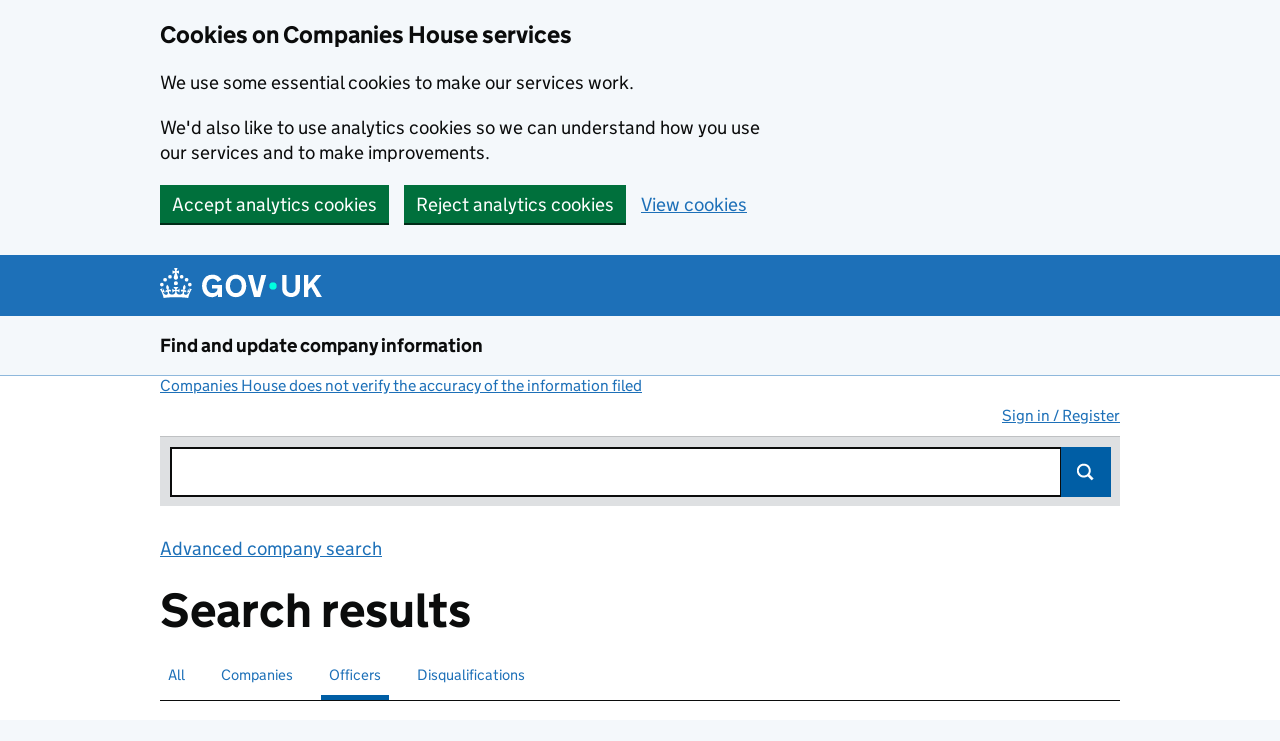

--- FILE ---
content_type: text/html;charset=UTF-8
request_url: https://find-and-update.company-information.service.gov.uk/search/officers?q=A+L+FINDINGS+LTD&page=3
body_size: 47845
content:
<!DOCTYPE html>
  <html lang="en" class="govuk-template govuk-template--rebranded">
  <head>

    
      <meta name="robots" content="noindex" />
    

    <meta http-equiv="content-type" content="text/html; charset=UTF-8">

      <!-- Company numbers are not taken as a phone number -->
      <meta name="format-detection" content="telephone=no">

    <title data-id="search_facet">Officer search results - Find and update company information - GOV.UK</title>

    <meta name="description" content="Free company information from Companies House including registered office address, filing history, accounts, annual return, officers, charges, business activity">

    <script>
      (function(){if(navigator.userAgent.match(/IEMobile\/10\.0/)){var d=document,c="appendChild",a=d.createElement("style");a[c](d.createTextNode("@-ms-viewport{width:auto!important}"));d.getElementsByTagName("head")[0][c](a);}})();
    </script>

    <meta name="viewport" content="width=device-width, initial-scale=1">

      <meta name="theme-color" content="#1d70b8">
      <link rel="stylesheet"           href="//d2or5n098gyp97.cloudfront.net/stylesheets/govuk-frontend/v5.11.0/govuk-frontend-5.11.0.min.css"  />
      <link rel="icon" sizes="48x48"   href="//d2or5n098gyp97.cloudfront.net/images/govuk-frontend/v5.11.0/rebrand/favicon.ico" type="image/x-icon">
      <link rel="icon" sizes="any"     href="//d2or5n098gyp97.cloudfront.net/images/govuk-frontend/v5.11.0/rebrand/favicon.svg" type="image/svg+xml">
      <link rel="mask-icon"            href="//d2or5n098gyp97.cloudfront.net/images/govuk-frontend/v5.11.0/rebrand/govuk-icon-mask.svg" color="#1d70b8">
      <link rel="apple-touch-icon"     href="//d2or5n098gyp97.cloudfront.net/images/govuk-frontend/v5.11.0/rebrand/govuk-icon-180.png" type="image/png">
      <link rel="icon" sizes="192x192" href="//d2or5n098gyp97.cloudfront.net/images/govuk-frontend/v5.11.0/rebrand/govuk-icon-192.png" type="image/png">
      <link rel="icon" sizes="512x512" href="//d2or5n098gyp97.cloudfront.net/images/govuk-frontend/v5.11.0/rebrand/govuk-icon-512.png" type="image/png">

      <link rel="manifest"             href="//d2or5n098gyp97.cloudfront.net/static/govuk-frontend/v5.11.0/rebrand/manifest.json">
      <meta property="og:image"     content="//d2or5n098gyp97.cloudfront.net/images/govuk-frontend/v5.11.0/rebrand/govuk-opengraph-image.png">

    <!-- Companies House Styles and Scripts -->


    <link href="//d2or5n098gyp97.cloudfront.net/stylesheets/ch.gov.uk.css" media="screen" rel="stylesheet" type="text/css">
    <link href="//d2or5n098gyp97.cloudfront.net/stylesheets/print.css" media="print" rel="stylesheet" type="text/css">
    <link href="//d2or5n098gyp97.cloudfront.net/stylesheets/jquery-ui.css" rel="stylesheet" />

    <!-- Global config of Require.js -->
    <script>var global = global || {}; global.CDN_ROOT = '//d2or5n098gyp97.cloudfront.net'</script>
    <script src='//d2or5n098gyp97.cloudfront.net/javascripts/vendor/require.js'></script>
    <script src='//d2or5n098gyp97.cloudfront.net/javascripts/app/accounts-pdf.js'></script>
    <script src='//d2or5n098gyp97.cloudfront.net/javascripts/lib/details-polyfill.js'></script>
    <script src='//d2or5n098gyp97.cloudfront.net/javascripts/app/generate-document.js'></script>
    <script src='//d2or5n098gyp97.cloudfront.net/javascripts/app/update-filing-history-link.js'></script>
    <script src='//d2or5n098gyp97.cloudfront.net/javascripts/vendor/jquery-1.12.4.min.js'></script>
    <script>
    require(['//d2or5n098gyp97.cloudfront.net/javascripts/require-global-config.js'], function () {
      console.log('Loaded require-global-config.js');
      // Specific to this 'action'
          require(['//d2or5n098gyp97.cloudfront.net/javascripts/app/feedback.js'], function () {
              console.log('Required feedback.js.');
          });
          require(['//d2or5n098gyp97.cloudfront.net/javascripts/app/ch_default.js'], function () {
              console.log('Required ch_default.js.');
          });
    });
    </script>

    <!-- End of Companies House Styles and Scripts -->

    <link rel="search" type="application/opensearchdescription+xml" href="/opensearch.xml">

    <!-- IE specific CSS rule to add support for main elements -->
    <style>
      @media all and (-ms-high-contrast:none)
       {
       main { display: block }
       }
    </style>
  </head>

  <body class="govuk-template__body">
      <script>document.body.className += ' js-enabled' + ('noModule' in HTMLScriptElement.prototype ? ' govuk-frontend-supported' : '');</script>

    <div class="entire-wrapper">
    <div id="cookie-banner" class="govuk-cookie-banner" role="region" aria-label="Cookies on Companies House services" hidden>
  <div id="accept-or-reject-message" class="govuk-cookie-banner__message govuk-width-container" hidden>
    <div class="govuk-grid-row">
      <div class="govuk-grid-column-two-thirds">
        <h2 class="govuk-cookie-banner__heading govuk-heading-m">Cookies on Companies House services</h2>
        <div class="govuk-cookie-banner__content">
          <p class="govuk-body">We use some essential cookies to make our services work.</p>
          <p class="govuk-body">We'd also like to use analytics cookies so we can understand how you use our services and to make improvements.</p>
        </div> 
      </div>
    </div>
    <div class="govuk-button-group">
      <button id="accept-cookies-button" type="button" class="govuk-button" data-module="govuk-button">
        Accept analytics cookies
      </button>
      <button id="reject-cookies-button" type="button" class="govuk-button" data-module="govuk-button">
        Reject analytics cookies
      </button>
      <a class="govuk-link" href="/help/cookies">View cookies</a>
    </div>
  </div>
  <div id="accepted-cookies-message" class="govuk-cookie-banner__message govuk-width-container" role="alert" hidden>
    <div class="govuk-grid-row">
      <div class="govuk-grid-column-two-thirds">
        <div class="govuk-cookie-banner__content">
          <p class="govuk-body">You've accepted analytics cookies. You can <a class="govuk-link" href="/help/cookies">change your cookie settings</a> at any time.</p>
        </div>
      </div>
    </div>
    <div class="govuk-button-group">
      <button id="hide-accepted-message-button" class="govuk-button" data-module="govuk-button">
        Hide this message
      </button>
    </div>
  </div>
  <div id="rejected-cookies-message" class="govuk-cookie-banner__message govuk-width-container" role="alert" hidden>
    <div class="govuk-grid-row">
      <div class="govuk-grid-column-two-thirds">
        <div class="govuk-cookie-banner__content">
          <p class="govuk-body">You've rejected analytics cookies. You can <a class="govuk-link" href="/help/cookies">change your cookie settings</a> at any time.</p>
        </div>
      </div>
    </div>
    <div class="govuk-button-group">
      <button id="hide-rejected-message-button" class="govuk-button" data-module="govuk-button">
        Hide this message
      </button>
    </div>
  </div>
</div>
<noscript>
  <div class="govuk-cookie-banner" role="region" aria-label="Cookies on Companies House services">
    <div class="govuk-cookie-banner__message govuk-width-container">
      <div class="govuk-grid-row">
        <div class="govuk-grid-column-two-thirds">
          <h2 class="govuk-cookie-banner__heading govuk-heading-m">Cookies on Companies House services</h2>
          <div class="govuk-cookie-banner__content">
            <p class="govuk-body">We use cookies to make our services work and collect analytics information. To accept or reject analytics cookies, turn on JavaScript in your browser settings and reload this page.</p>
          </div>
        </div>
      </div>
    </div>
  </div>
</noscript>

    <div id="skiplink-container">
        <div>
        <!--$alternative_skiplink provides a different ID as #content contains styling which can throw off certain screens-->
        <a href="#content" class="govuk-skip-link"  data-module="govuk-skip-link"  >Skip to main content</a>
        </div>
    </div>


    <header class="govuk-header" role="banner" data-module="govuk-header">
      <div class="govuk-header__container govuk-width-container">
        <div class="govuk-header__logo">
          <a href="https://www.gov.uk/" class="govuk-header__link govuk-header__link--homepage"  onClick="javascript:_paq.push(['trackEvent', 'GOVUKLogo', 'GOVUK Homepage']);">
            <svg
              focusable="false"
              role="img"
              xmlns="http://www.w3.org/2000/svg"
              viewBox="0 0 324 60"
              height="30"
              width="162"
              fill="currentcolor"
              class="govuk-header__logotype"
              aria-label="GOV.UK">
              <title>GOV.UK</title>
              <g>
                <circle cx="20" cy="17.6" r="3.7"></circle>
                <circle cx="10.2" cy="23.5" r="3.7"></circle>
                <circle cx="3.7" cy="33.2" r="3.7"></circle>
                <circle cx="31.7" cy="30.6" r="3.7"></circle>
                <circle cx="43.3" cy="17.6" r="3.7"></circle>
                <circle cx="53.2" cy="23.5" r="3.7"></circle>
                <circle cx="59.7" cy="33.2" r="3.7"></circle>
                <circle cx="31.7" cy="30.6" r="3.7"></circle>
                <path d="M33.1,9.8c.2-.1.3-.3.5-.5l4.6,2.4v-6.8l-4.6,1.5c-.1-.2-.3-.3-.5-.5l1.9-5.9h-6.7l1.9,5.9c-.2.1-.3.3-.5.5l-4.6-1.5v6.8l4.6-2.4c.1.2.3.3.5.5l-2.6,8c-.9,2.8,1.2,5.7,4.1,5.7h0c3,0,5.1-2.9,4.1-5.7l-2.6-8ZM37,37.9s-3.4,3.8-4.1,6.1c2.2,0,4.2-.5,6.4-2.8l-.7,8.5c-2-2.8-4.4-4.1-5.7-3.8.1,3.1.5,6.7,5.8,7.2,3.7.3,6.7-1.5,7-3.8.4-2.6-2-4.3-3.7-1.6-1.4-4.5,2.4-6.1,4.9-3.2-1.9-4.5-1.8-7.7,2.4-10.9,3,4,2.6,7.3-1.2,11.1,2.4-1.3,6.2,0,4,4.6-1.2-2.8-3.7-2.2-4.2.2-.3,1.7.7,3.7,3,4.2,1.9.3,4.7-.9,7-5.9-1.3,0-2.4.7-3.9,1.7l2.4-8c.6,2.3,1.4,3.7,2.2,4.5.6-1.6.5-2.8,0-5.3l5,1.8c-2.6,3.6-5.2,8.7-7.3,17.5-7.4-1.1-15.7-1.7-24.5-1.7h0c-8.8,0-17.1.6-24.5,1.7-2.1-8.9-4.7-13.9-7.3-17.5l5-1.8c-.5,2.5-.6,3.7,0,5.3.8-.8,1.6-2.3,2.2-4.5l2.4,8c-1.5-1-2.6-1.7-3.9-1.7,2.3,5,5.2,6.2,7,5.9,2.3-.4,3.3-2.4,3-4.2-.5-2.4-3-3.1-4.2-.2-2.2-4.6,1.6-6,4-4.6-3.7-3.7-4.2-7.1-1.2-11.1,4.2,3.2,4.3,6.4,2.4,10.9,2.5-2.8,6.3-1.3,4.9,3.2-1.8-2.7-4.1-1-3.7,1.6.3,2.3,3.3,4.1,7,3.8,5.4-.5,5.7-4.2,5.8-7.2-1.3-.2-3.7,1-5.7,3.8l-.7-8.5c2.2,2.3,4.2,2.7,6.4,2.8-.7-2.3-4.1-6.1-4.1-6.1h10.6,0Z"></path>
              </g>
              <circle class="govuk-logo-dot" cx="226" cy="36" r="7.3"></circle>
              <path d="M93.94 41.25c.4 1.81 1.2 3.21 2.21 4.62 1 1.4 2.21 2.41 3.61 3.21s3.21 1.2 5.22 1.2 3.61-.4 4.82-1c1.4-.6 2.41-1.4 3.21-2.41.8-1 1.4-2.01 1.61-3.01s.4-2.01.4-3.01v.14h-10.86v-7.02h20.07v24.08h-8.03v-5.56c-.6.8-1.38 1.61-2.19 2.41-.8.8-1.81 1.2-2.81 1.81-1 .4-2.21.8-3.41 1.2s-2.41.4-3.81.4a18.56 18.56 0 0 1-14.65-6.63c-1.6-2.01-3.01-4.41-3.81-7.02s-1.4-5.62-1.4-8.83.4-6.02 1.4-8.83a20.45 20.45 0 0 1 19.46-13.65c3.21 0 4.01.2 5.82.8 1.81.4 3.61 1.2 5.02 2.01 1.61.8 2.81 2.01 4.01 3.21s2.21 2.61 2.81 4.21l-7.63 4.41c-.4-1-1-1.81-1.61-2.61-.6-.8-1.4-1.4-2.21-2.01-.8-.6-1.81-1-2.81-1.4-1-.4-2.21-.4-3.61-.4-2.01 0-3.81.4-5.22 1.2-1.4.8-2.61 1.81-3.61 3.21s-1.61 2.81-2.21 4.62c-.4 1.81-.6 3.71-.6 5.42s.8 5.22.8 5.22Zm57.8-27.9c3.21 0 6.22.6 8.63 1.81 2.41 1.2 4.82 2.81 6.62 4.82S170.2 24.39 171 27s1.4 5.62 1.4 8.83-.4 6.02-1.4 8.83-2.41 5.02-4.01 7.02-4.01 3.61-6.62 4.82-5.42 1.81-8.63 1.81-6.22-.6-8.63-1.81-4.82-2.81-6.42-4.82-3.21-4.41-4.01-7.02-1.4-5.62-1.4-8.83.4-6.02 1.4-8.83 2.41-5.02 4.01-7.02 4.01-3.61 6.42-4.82 5.42-1.81 8.63-1.81Zm0 36.73c1.81 0 3.61-.4 5.02-1s2.61-1.81 3.61-3.01 1.81-2.81 2.21-4.41c.4-1.81.8-3.61.8-5.62 0-2.21-.2-4.21-.8-6.02s-1.2-3.21-2.21-4.62c-1-1.2-2.21-2.21-3.61-3.01s-3.21-1-5.02-1-3.61.4-5.02 1c-1.4.8-2.61 1.81-3.61 3.01s-1.81 2.81-2.21 4.62c-.4 1.81-.8 3.61-.8 5.62 0 2.41.2 4.21.8 6.02.4 1.81 1.2 3.21 2.21 4.41s2.21 2.21 3.61 3.01c1.4.8 3.21 1 5.02 1Zm36.32 7.96-12.24-44.15h9.83l8.43 32.77h.4l8.23-32.77h9.83L200.3 58.04h-12.24Zm74.14-7.96c2.18 0 3.51-.6 3.51-.6 1.2-.6 2.01-1 2.81-1.81s1.4-1.81 1.81-2.81a13 13 0 0 0 .8-4.01V13.9h8.63v28.15c0 2.41-.4 4.62-1.4 6.62-.8 2.01-2.21 3.61-3.61 5.02s-3.41 2.41-5.62 3.21-4.62 1.2-7.02 1.2-5.02-.4-7.02-1.2c-2.21-.8-4.01-1.81-5.62-3.21s-2.81-3.01-3.61-5.02-1.4-4.21-1.4-6.62V13.9h8.63v26.95c0 1.61.2 3.01.8 4.01.4 1.2 1.2 2.21 2.01 2.81.8.8 1.81 1.4 2.81 1.81 0 0 1.34.6 3.51.6Zm34.22-36.18v18.92l15.65-18.92h10.82l-15.03 17.32 16.03 26.83h-10.21l-11.44-20.21-5.62 6.22v13.99h-8.83V13.9"></path>
            </svg>
          </a>
        </div>

      </div>
    </header>

      <section aria-label="Service information" class="govuk-service-navigation"
        data-module="govuk-service-navigation">
        <div class="govuk-width-container">
          <div class="govuk-service-navigation__container">
            <span class="govuk-service-navigation__service-name">
                <a class="govuk-service-navigation__link" href="/" title="Go to the Companies House homepage" onClick="javascript:_paq.push(['trackEvent', 'CHLogo', 'Homepage']);" id="logo">
                  Find and update company information
                </a>
            </span>
          </div>
        </div>
      </section>


    <main id="page-container" class="search search govuk-width-container" role="main">

          <div>

    <div class="small-text"><a class="govuk-link" href="http://resources.companieshouse.gov.uk/serviceInformation.shtml#compInfo" target="_blank">Companies House does not verify the accuracy of the information filed<span class="govuk-visually-hidden">(link opens a new window)</span></a></div>
      </div>

          <div class="js-toggle-nav" id="global-nav">
                <a id="user-signin-mobile" href="/signin" class="sign-in govuk-link">Sign in / Register</a>
                <nav role="navigation" class="content mobile-hidden">
                    <ul id="navigation">

                          <li class="unauthenticated"><a class="govuk-link" id="user-signin" href="/signin">Sign in / Register</a></li>

                      </ul>
                  
                </nav>
          </div>

      <div id="search-container">


<div class="column-full-width">

    <form id="content" action="/search/officers" method="get" accept-charset="utf-8" role="search"  class="search-header js-search-hash">

    <div class="search-bar-active">
        <div class="searchfield">
         <input type="search" class="govuk-input" autocomplete="off" name="q" id="site-search-text" title="Search" value="">
        <button type="submit" id="search-submit" class="search-submit gem-c-search__submit">Search</button>
        <p id='slowsearch' class='slow-search-msg' style='display:none'>Please press ENTER to search</p>
        </div>
    </div>

</form>

    <a class="govuk-link piwik-event" data-id="advanced-company-search" data-event-id="Advanced company search" href="/advanced-search" target="_blank">Advanced company search<span class="govuk-visually-hidden">Link opens in new window</span></a>


<h1 class="govuk-heading-l govuk-!-margin-top-5 govuk-!-margin-bottom-0"> Search results </h1>
<div id="search-results-tabs" class="filter-bar">
	<ul class="search-tabs">
	    
	        <li id='all-tab'>
	            <a id='search_all' class="govuk-link" href="/search?q=A%20L%20FINDINGS%20LTD" ><span class="govuk-visually-hidden">Search for companies or officers </span>All</a>
	        </li>
	    
	    
	        <li id='companies-tab'>
	            <a id='search_companies' class="govuk-link" href="/search/companies?q=A%20L%20FINDINGS%20LTD" ><span class="govuk-visually-hidden">Search for companies</span>Companies</a>
	        </li>
	    

	    
	        <li id='officers-tab' class="active">
	            <a id='search_officers' class="govuk-link" href='#'><span class="govuk-visually-hidden">Search for </span>Officers</a><span class="govuk-visually-hidden"> selected</span>
	        </li>
	    

        
            <li id="disqualifications-tab">
                <a id="search_disqualifications" class="govuk-link" href="/search/disqualified-officers?q=A%20L%20FINDINGS%20LTD"  onclick="javascript:_paq.push(['trackEvent', 'Disqualifications', 'SearchTabs']);"><span class="govuk-visually-hidden">Search for disqualified officers</span>Disqualifications</a>
            </li>
        
	</ul>
</div>


<script id="noresults-template" type="text/html">
    <div class="grid-row">
        <div class="column-two-thirds">
                <article id="no-results-js" class="text">
                        <h2 class="heading-large">No results found</h2>
                        <p>
                            There are no results that match your search. Try searching again using different search criteria.
                        </p>
                </article>
        </div>
    </div>
</script>

<script id="tabs-template" type="text/html">
    <div id="search-results-tabs-js" class="filter-bar js-tabs">
<ul class="search-tabs">
    <li id='all-tab-js'>
        <label class="govuk-visually-hidden" for="search_all-js">Search for companies or officers</label>
        <a id='search_all-js' href="/search?#q={{term}}" class="govuk-link">All</a><span name="is_selected" id=search_all_is_selected class="govuk-visually-hidden"></span>
    </li>
    <li id='companies-tab-js'>
        <label class="govuk-visually-hidden" for="search_companies-js">Search for companies</label>
        <a id='search_companies-js' href="/search/companies?#q={{term}}" class="govuk-link">Companies</a><span name="is_selected" id=search_companies_is_selected class="govuk-visually-hidden"></span>
    </li>
    <li id='officers-tab-js'>
        <label class="govuk-visually-hidden" for="search_officers-js">Search for officers</label>
        <a id='search_officers-js' href="/search/officers?#q={{term}}" class="govuk-link">Officers</a><span name="is_selected" id=search_officers_is_selected class="govuk-visually-hidden"></span>
		</li>
    <li id="disqualifications-tab-js">
        <label class="govuk-visually-hidden" for="search_disqualifications-js">Search for disqualfied officers</label>
        <a id="search_disqualifications-js" href="/search/disqualified-officers?#q={{term}}"  onclick="javascript:_paq.push(['trackEvent', 'Disqualifications', 'SearchTabs']);" class="govuk-link">Disqualifications</a><span name="is_selected" id=search_disqualifications_is_selected class="govuk-visually-hidden"></span>
    </li>
</ul>
    </div>
</script>

<script id="hit-template" type="text/html">
{{#type_is_company}}
    <li class="type-company">
        <h3>
            <a href="{{url}}"title="View company" class="govuk-link"> {{{title}}}</a>
        </h3>
        {{#snippet}}<p class="meta crumbtrail inset">Matching previous names:<br/><span>{{{ snippet }}}</span></p>{{/snippet}}
        <p class="meta crumbtrail"> {{{description}}} </p>
        <p>{{{ address_snippet }}}</p>
    </li>
{{/type_is_company}}

{{#type_is_officer}}
    <li class="type-officer">
        <h3><a href="{{url}}" class="govuk-link">{{{title}}}</a></h3>
        {{#snippet}}<p class="meta crumbtrail inset">Matching appointment names:<br/><span>{{{ snippet }}}</span></p>{{/snippet}}
        <p class="meta crumbtrail"> {{{description}}} </p>
        <p>{{{ address_snippet }}}</p>
    </li>
{{/type_is_officer}}

{{#type_is_disqualified-officer}}
    <li class="type-disqualified-officer">
        <h3><a href="{{url}}" class="govuk-link">{{{title}}}</a></h3>
        {{#snippet}}<p class="meta crumbtrail inset">Matching disqualification names:<br/><span>{{{ snippet }}}</span></p>{{/snippet}}
        <p class="meta crumbtrail"> {{{description}}} </p>
        <p>{{{ address_snippet }}}</p>
    </li>
{{/type_is_disqualified-officer}}
</script>


    <div class="grid-row">
        <div class="column-two-thirds">
                           <h2 class="govuk-heading-m govuk-!-margin-bottom-0">Officer results</h2>
            <article id="services-information-results">
                        <details class="govuk-details govuk-!-margin-top-4 govuk-!-margin-bottom-0" role="group">
                            <summary class="govuk-details__summary" role="button" aria-controls="details-content-0" aria-expanded="false">
                                <span class="govuk-details__summary-text">
                                    Did you know you can search for officers by location?
                                </span>
                            </summary>
                            <div class="govuk-details__text" id="details-content-0" aria-hidden="true">
                                You can add location details when you search for a name, such as: <strong>John Smith location:"High Street, London"</strong>
                                <br />or <strong>John Smith location:"CF14"</strong>
                            </div>
                        </details>
				<ul id='results' class="results-list">

                            <li class="type-officer">
                                <h3><a class="govuk-link" href="/officers/SnktT4LLXNcIx80Lkebdrbwvo80/appointments">Advensys CONSEIL LTD</a></h3>
                                
                                <p class="meta crumbtrail">Total number of appointments 1</p>
                                <p>70 Upper Richmond Road, London, United Kingdom, SW15 2RP</p>
                            </li>
                            <li class="type-officer">
                                <h3><a class="govuk-link" href="/officers/syyypGbcpU5efzVFmLb2DgrNhFc/appointments">Abt&amp;P CONSULTANCY SERVICES LTD</a></h3>
                                
                                <p class="meta crumbtrail">Total number of appointments 1</p>
                                <p>56a Culcabock Avenue, Abt &amp; P Consultancy Services Ltd, Culcabock Avenue, Inverness, Scotland, IV2 3RQ</p>
                            </li>
                            <li class="type-officer">
                                <h3><a class="govuk-link" href="/officers/-60SWy2ErIKEC-3RCiDGu9fSfgs/appointments">Snellers Property CONSULTANTS LTD</a></h3>
                                
                                <p class="meta crumbtrail">Total number of appointments 1</p>
                                <p>Bridge House, 74 C Broad Street, Teddington, England, TW11 8QT</p>
                            </li>
                            <li class="type-officer">
                                <h3><a class="govuk-link" href="/officers/yL0Dr3axsl229BpvZ9Ie8RcLGoY/appointments">Direct CONTROL LTD</a></h3>
                                
                                <p class="meta crumbtrail">Total number of appointments 1</p>
                                <p>Marvic House, Bishop&#39;s Road, Fulham, London, SW6 7AD</p>
                            </li>
                            <li class="type-officer">
                                <h3><a class="govuk-link" href="/officers/2toh8v0cnXb5WQSAQvuuaKL0r6s/appointments">Crl Accounting Services Ltd CRL ACCOUNTING SERVICES LTD</a></h3>
                                
                                <p class="meta crumbtrail">Total number of appointments 1</p>
                                <p>95 Cromwell Road, Grimsby, South Humberside, United Kingdom, DN31 2DL</p>
                            </li>
                            <li class="type-officer">
                                <h3><a class="govuk-link" href="/officers/lPCqRy-RbyiUZeIBwFhLnUEE6q4/appointments">Ct Services Ltd CT SERVICES LTD</a></h3>
                                
                                <p class="meta crumbtrail">Total number of appointments 1</p>
                                <p>33 Hopps Road, Kingswood, Bristol, England, BS15 9QQ</p>
                            </li>
                            <li class="type-officer">
                                <h3><a class="govuk-link" href="/officers/TieAxcFs3aeeIpgFkQqtMuNpx8s/appointments">DIRECTOR MANAGEMENT SERVICES LTD</a></h3>
                                
                                <p class="meta crumbtrail">Total number of appointments 1</p>
                                <p>C/O Charterhouse Property, Management Limited, 132 University Street, Belfast, BT7 1HH</p>
                            </li>
                            <li class="type-officer">
                                <h3><a class="govuk-link" href="/officers/Tpu9sgNwPtGeqyXX-siRNPAxOAU/appointments">Dna Property Services Ltd DNA PROPERTY SERVICES LTD</a></h3>
                                
                                <p class="meta crumbtrail">Total number of appointments 1</p>
                                <p>Little Barn, Hailstones Farm, Redhill, Bristol, England, BS40 5TG</p>
                            </li>
                            <li class="type-officer">
                                <h3><a class="govuk-link" href="/officers/4C8VZGjEe4kDTN2ITqoePl1xIWg/appointments">DO YOUR SERVICE LTD</a></h3>
                                
                                <p class="meta crumbtrail">Total number of appointments 1</p>
                                <p>17b Oranmore Drive, Blacks Road, Belfast, BT12 9LD</p>
                            </li>
                            <li class="type-officer">
                                <h3><a class="govuk-link" href="/officers/Z5bWHu3FlekD2b1pJIm20_fPfGk/appointments">William DUNCAN ARGYLL LTD</a></h3>
                                
                                <p class="meta crumbtrail">Total number of appointments 1</p>
                                <p>The Old Surgery, School Road, Tarbert, Argyll, Scotland, PA29 6UL</p>
                            </li>
                            <li class="type-officer">
                                <h3><a class="govuk-link" href="/officers/2O1nrxX5xlnvuibv0xJYvzxZ-N4/appointments">Renewable ELECTRIC LTD</a></h3>
                                
                                <p class="meta crumbtrail">Total number of appointments 1 - Born July 2010</p>
                                <p>9 Oxford Avenue, Whitefield, Manchester, M45 6DQ</p>
                            </li>
                            <li class="type-officer">
                                <h3><a class="govuk-link" href="/officers/k88Lr98ERhQGYBwHA_Vkrg5MqFA/appointments">Veolia ES LTD</a></h3>
                                
                                <p class="meta crumbtrail">Total number of appointments 2 - Born August 1959</p>
                                <p>James Hall, Parsons Green, St. Ives, Cambridgeshire, England, PE27 4AA</p>
                            </li>
                            <li class="type-officer">
                                <h3><a class="govuk-link" href="/officers/yyrqQRkhI5h6kgJ0_UepRPM8_wg/appointments">Property Stop ESTATE MANAGEMENT LTD</a></h3>
                                
                                <p class="meta crumbtrail">Total number of appointments 1</p>
                                <p>Suite 75, Waterhouse Business Centre, 2 Cromar Way, Chelmsford, England, CM1 2QE</p>
                            </li>
                            <li class="type-officer">
                                <h3><a class="govuk-link" href="/officers/sliDZHM4WD2niEAKJcDulWZ3BXo/appointments">Auckland ESTATES LTD</a></h3>
                                
                                <p class="meta crumbtrail">Total number of appointments 1</p>
                                <p>36 The Broadway, Darkes Lane, Potters Bar, Hertfordshire, United Kingdom, EN6 2HW</p>
                            </li>
                            <li class="type-officer">
                                <h3><a class="govuk-link" href="/officers/oECqRwpxCMSsX-FdPChleKMQ7sQ/appointments">Grays ESTATES LTD</a></h3>
                                
                                <p class="meta crumbtrail">Total number of appointments 1 - Born May 1960</p>
                                <p>7 Tyddyn Terrace, Tyddyn Terrace, Llanrwst, Wales, LL26 0AT</p>
                            </li>
                            <li class="type-officer">
                                <h3><a class="govuk-link" href="/officers/TlvpYm07BTvuE2KHDtjjq512GdE/appointments">Lanigan ESTATES LTD</a></h3>
                                
                                <p class="meta crumbtrail">Total number of appointments 1</p>
                                <p>Suffolk House, George Street, Croydon, United Kingdom, CR0 0YN</p>
                            </li>
                            <li class="type-officer">
                                <h3><a class="govuk-link" href="/officers/K1hFr-D4ePRF72is5jFwBCbLiHo/appointments">Solum ESTATES LTD</a></h3>
                                
                                <p class="meta crumbtrail">Total number of appointments 1</p>
                                <p>Cavendish House, 369 Burnt Oak Broadway, Edgware, Middlesex, England, HA8 5AW</p>
                            </li>
                            <li class="type-officer">
                                <h3><a class="govuk-link" href="/officers/mqEckbJ6f-RQ-Y0T4ZDezSxz1sk/appointments">Southdown ESTATES LTD</a></h3>
                                
                                <p class="meta crumbtrail">Total number of appointments 1</p>
                                <p>5 Cornfield Terrace, Eastbourne, East Sussex, United Kingdom, BN21 4NN</p>
                            </li>
                            <li class="type-officer">
                                <h3><a class="govuk-link" href="/officers/I9DOykhNi0iRjAVx1zzq3X6CstY/appointments">Southdown ESTATES LTD</a></h3>
                                
                                <p class="meta crumbtrail">Total number of appointments 1</p>
                                <p>Friston House, Dittons Road, Polegate, England, BN26 6HY</p>
                            </li>
                            <li class="type-officer">
                                <h3><a class="govuk-link" href="/officers/PCizQTg-pPcDCqj0Va3tvbAMPvk/appointments">Southdown ESTATES LTD</a></h3>
                                
                                <p class="meta crumbtrail">Total number of appointments 1</p>
                                <p>Friston House, Dittons Road, Polegate, England, BN26 6HY</p>
                            </li>
                </ul>


        </div>

    </div>
</article><!-- search-container -->

    <div class="search-meta" id="search-meta">
        <nav class="govuk-!-margin-top-6 govuk-!-margin-bottom-2 govuk-pagination" aria-label="Pagination">
                <div class="govuk-pagination__prev">
                    <a class="govuk-link govuk-pagination__link" href="/search/officers?q=A+L+FINDINGS+LTD&amp;page=2" rel="prev">
                    <svg class="govuk-pagination__icon govuk-pagination__icon--prev" xmlns="http://www.w3.org/2000/svg" height="13" width="15" aria-hidden="true" focusable="false" viewBox="0 0 15 13">
                        <path d="m6.5938-0.0078125-6.7266 6.7266 6.7441 6.4062 1.377-1.449-4.1856-3.9768h12.896v-2h-12.984l4.2931-4.293-1.414-1.414z"></path>
                    </svg>
                        <span class="govuk-pagination__link-title">
                            Previous<span class="govuk-visually-hidden"> page</span>
                        </span>
                    </a>
                </div>

            <ul class="govuk-pagination__list">
                    <li class="govuk-pagination__item govuk-!-display-block  ">
                        <a
                            class="govuk-link govuk-pagination__link"
                            href="/search/officers?q=A+L+FINDINGS+LTD&amp;page=1"
                            aria-label="Page 1"
                        >1</a>
                    </li>
                    <li class="govuk-pagination__item govuk-!-display-block  ">
                        <a
                            class="govuk-link govuk-pagination__link"
                            href="/search/officers?q=A+L+FINDINGS+LTD&amp;page=2"
                            aria-label="Page 2"
                        >2</a>
                    </li>
                    <li class="govuk-pagination__item govuk-!-display-block  govuk-pagination__item--current  ">
                        <a
                            class="govuk-link govuk-pagination__link"
                            href="/search/officers?q=A+L+FINDINGS+LTD&amp;page=3"
                            aria-label="Page 3"
                                aria-current="page"
                        >3</a>
                    </li>
                    <li class="govuk-pagination__item govuk-!-display-block  ">
                        <a
                            class="govuk-link govuk-pagination__link"
                            href="/search/officers?q=A+L+FINDINGS+LTD&amp;page=4"
                            aria-label="Page 4"
                        >4</a>
                    </li>
                    <li class="govuk-pagination__item govuk-!-display-block  ">
                        <a
                            class="govuk-link govuk-pagination__link"
                            href="/search/officers?q=A+L+FINDINGS+LTD&amp;page=5"
                            aria-label="Page 5"
                        >5</a>
                    </li>
                    <li class="govuk-pagination__item govuk-!-display-block  ">
                        <a
                            class="govuk-link govuk-pagination__link"
                            href="/search/officers?q=A+L+FINDINGS+LTD&amp;page=6"
                            aria-label="Page 6"
                        >6</a>
                    </li>
                    <li class="govuk-pagination__item govuk-!-display-block  ">
                        <a
                            class="govuk-link govuk-pagination__link"
                            href="/search/officers?q=A+L+FINDINGS+LTD&amp;page=7"
                            aria-label="Page 7"
                        >7</a>
                    </li>
                    <li class="govuk-pagination__item govuk-!-display-block  ">
                        <a
                            class="govuk-link govuk-pagination__link"
                            href="/search/officers?q=A+L+FINDINGS+LTD&amp;page=8"
                            aria-label="Page 8"
                        >8</a>
                    </li>
                    <li class="govuk-pagination__item govuk-!-display-block  ">
                        <a
                            class="govuk-link govuk-pagination__link"
                            href="/search/officers?q=A+L+FINDINGS+LTD&amp;page=9"
                            aria-label="Page 9"
                        >9</a>
                    </li>
                    <li class="govuk-pagination__item govuk-!-display-block  ">
                        <a
                            class="govuk-link govuk-pagination__link"
                            href="/search/officers?q=A+L+FINDINGS+LTD&amp;page=10"
                            aria-label="Page 10"
                        >10</a>
                    </li>
            </ul>
                <div class="govuk-pagination__next">
                    <a class="govuk-link govuk-pagination__link" id="next-page" href="/search/officers?q=A+L+FINDINGS+LTD&amp;page=4" rel="next">
                        <span class="govuk-pagination__link-title">
                          Next<span class="govuk-visually-hidden"> page</span>
                        </span>
                        <svg class="govuk-pagination__icon govuk-pagination__icon--next" xmlns="http://www.w3.org/2000/svg" height="13" width="15" aria-hidden="true" focusable="false" viewBox="0 0 15 13">
                            <path d="m8.107-0.0078125-1.4136 1.414 4.2926 4.293h-12.986v2h12.896l-4.1855 3.9766 1.377 1.4492 6.7441-6.4062-6.7246-6.7266z"></path>
                        </svg>
                    </a>
                </div>
        </nav>
        <p>
            10,000
                matches
            found
        </p>
    </div><!-- ends search-meta -->
    </div><!-- column-end -->
      </div>

    </main>

    <!--end main-->
    <div class="push"></div>

  </div> <!-- end of entire-wrapper -->

  <div id="chs-customer-insights">
    <a class="govuk-link govuk-link--inverse" href="https://www.smartsurvey.co.uk/s/getcompanyinformation/" target="_blank" onclick="javascript:_paq.push(['trackEvent', 'Beta', 'Feedback']);">Tell us what you think of this service<span class="govuk-visually-hidden">(link opens a new window)</span></a>
        <a id="feedback-link" class="govuk-link secondary-customer-insights govuk-link--inverse" target="_blank">Is there anything wrong with this page?<span class="govuk-visually-hidden">(link opens a new window)</span></a>
  </div>


  <footer id="footer" class="govuk-footer " role="contentinfo">
        <div class="govuk-width-container ">
            <svg
              xmlns="http://www.w3.org/2000/svg"
              focusable="false"
              role="presentation"
              viewBox="0 0 64 60"
              height="30"
              width="32"
              fill="currentcolor"
              class="govuk-footer__crown">
              <g>
                <circle cx="20" cy="17.6" r="3.7"></circle>
                <circle cx="10.2" cy="23.5" r="3.7"></circle>
                <circle cx="3.7" cy="33.2" r="3.7"></circle>
                <circle cx="31.7" cy="30.6" r="3.7"></circle>
                <circle cx="43.3" cy="17.6" r="3.7"></circle>
                <circle cx="53.2" cy="23.5" r="3.7"></circle>
                <circle cx="59.7" cy="33.2" r="3.7"></circle>
                <circle cx="31.7" cy="30.6" r="3.7"></circle>
                <path d="M33.1,9.8c.2-.1.3-.3.5-.5l4.6,2.4v-6.8l-4.6,1.5c-.1-.2-.3-.3-.5-.5l1.9-5.9h-6.7l1.9,5.9c-.2.1-.3.3-.5.5l-4.6-1.5v6.8l4.6-2.4c.1.2.3.3.5.5l-2.6,8c-.9,2.8,1.2,5.7,4.1,5.7h0c3,0,5.1-2.9,4.1-5.7l-2.6-8ZM37,37.9s-3.4,3.8-4.1,6.1c2.2,0,4.2-.5,6.4-2.8l-.7,8.5c-2-2.8-4.4-4.1-5.7-3.8.1,3.1.5,6.7,5.8,7.2,3.7.3,6.7-1.5,7-3.8.4-2.6-2-4.3-3.7-1.6-1.4-4.5,2.4-6.1,4.9-3.2-1.9-4.5-1.8-7.7,2.4-10.9,3,4,2.6,7.3-1.2,11.1,2.4-1.3,6.2,0,4,4.6-1.2-2.8-3.7-2.2-4.2.2-.3,1.7.7,3.7,3,4.2,1.9.3,4.7-.9,7-5.9-1.3,0-2.4.7-3.9,1.7l2.4-8c.6,2.3,1.4,3.7,2.2,4.5.6-1.6.5-2.8,0-5.3l5,1.8c-2.6,3.6-5.2,8.7-7.3,17.5-7.4-1.1-15.7-1.7-24.5-1.7h0c-8.8,0-17.1.6-24.5,1.7-2.1-8.9-4.7-13.9-7.3-17.5l5-1.8c-.5,2.5-.6,3.7,0,5.3.8-.8,1.6-2.3,2.2-4.5l2.4,8c-1.5-1-2.6-1.7-3.9-1.7,2.3,5,5.2,6.2,7,5.9,2.3-.4,3.3-2.4,3-4.2-.5-2.4-3-3.1-4.2-.2-2.2-4.6,1.6-6,4-4.6-3.7-3.7-4.2-7.1-1.2-11.1,4.2,3.2,4.3,6.4,2.4,10.9,2.5-2.8,6.3-1.3,4.9,3.2-1.8-2.7-4.1-1-3.7,1.6.3,2.3,3.3,4.1,7,3.8,5.4-.5,5.7-4.2,5.8-7.2-1.3-.2-3.7,1-5.7,3.8l-.7-8.5c2.2,2.3,4.2,2.7,6.4,2.8-.7-2.3-4.1-6.1-4.1-6.1h10.6,0Z"></path>
              </g>
            </svg>
          <div class="govuk-footer__meta">
            <div class="govuk-footer__meta-item govuk-footer__meta-item--grow">
              <h2 class="govuk-visually-hidden">Support links</h2>
              <ul class="govuk-footer__inline-list">
                <li class="govuk-footer__inline-list-item">
                  <a class="govuk-footer__link" href="http://resources.companieshouse.gov.uk/legal/termsAndConditions.shtml" target="_blank">
                    Policies
                    <span class="visuallyhidden">
                      Link opens in new tab
                    </span>
                  </a>
                </li>
                <li class="govuk-footer__inline-list-item">
                  <a class="govuk-footer__link" href="/help/cookies">
                    Cookies
                  </a>
                </li>
                <li class="govuk-footer__inline-list-item">
                  <a class="govuk-footer__link" href="https://www.gov.uk/government/organisations/companies-house#org-contacts" target="_blank">
                    Contact us
                    <span class="visuallyhidden">
                      Link opens in new tab
                    </span>
                  </a>
                </li>
                <li class="govuk-footer__inline-list-item">
                  <a class="govuk-footer__link" href="/help/accessibility-statement">
                    Accessibility statement
                  </a>
                </li>
                <li class="govuk-footer__inline-list-item">
                  <a class="govuk-footer__link" href="https://developer.companieshouse.gov.uk/" target="_blank">
                    Developers
                    <span class="visuallyhidden">
                      Link opens in new tab
                    </span>
                  </a>
                </li>
              </ul>
              <span class="govuk-footer__inline-list-item">
                  Built by <a class="govuk-footer__link" href="https://www.gov.uk/government/organisations/companies-house" rel="license">Companies House</a>
              </span>
            </div>
            <div class="govuk-footer__meta-item">
              <a class="govuk-footer__link govuk-footer__copyright-logo underline" href="https://www.nationalarchives.gov.uk/information-management/re-using-public-sector-information/uk-government-licensing-framework/crown-copyright/">© Crown copyright</a>
            </div>
          </div>
        </div>
      </footer>

      <div id="global-app-error" class="app-error hidden"></div>

    <!-- BEGIN Companies House Scripts -->
      <!-- Piwik -->
<script src="//d2or5n098gyp97.cloudfront.net/javascripts/app/cookie-consent/cookie-consent-1.0.0.js"></script>
<script type="text/javascript">
  var _paq = _paq || [];

  var path = document.location.pathname;

  if ( path.match(/company\/[A-Z0-9]{8}/) || path.match(/transactions\/\d{6}-\d{6}-\d{6}/) || path.match(/charges\/.+$/) || path.match(/officers\/.+\/appointments$/) ){
    path = path.replace(/company\/[A-Z0-9]{8}/,"company/_number");
    path = path.replace(/transactions\/\d{6}-\d{6}-\d{6}/,"transactions/_id");
    path = path.replace(/charges\/.+$/,"charges/_id");
    path = path.replace(/officers\/.+\/appointments$/,"officers/_id/appointments")

    if ( !document.location.origin ) {
      document.location.origin = document.location.protocol + '//' + document.location.hostname + ( document.location.port ? ':' + document.location.port : '' );
    }

    var newUrl = document.location.origin + path;

    _paq.push(['setCustomUrl', newUrl]);
  }

  var docTitle = document.title;

  if (docTitle.includes("overview - Find and update company information - GOV.UK")) {
     _paq.push(['setDocumentTitle','Overview']);
  }
  else if (docTitle.includes("filing history - Find and update company information - GOV.UK")) {
     _paq.push(['setDocumentTitle','Filing history']);
  }
  else if (docTitle.includes("people - Find and update company information - GOV.UK")) {
     _paq.push(['setDocumentTitle','Officers']);
  }
  else if (docTitle.includes("persons with significant control - Find and update company information - GOV.UK")) {
     _paq.push(['setDocumentTitle','PSCs']);
  }
  else if (docTitle.includes("personal appointments - Find and update company information - GOV.UK")) {
     _paq.push(['setDocumentTitle','Personal Appointments']);
  }
  else if (docTitle.includes("charges - Find and update company information - GOV.UK")) {
     _paq.push(['setDocumentTitle','Charges']);
  }
  else if (docTitle.includes("insolvency - Find and update company information - GOV.UK")) {
     _paq.push(['setDocumentTitle','Insolvency']);
  }
  else if (docTitle.includes("more information - Find and update company information - GOV.UK")) {
     _paq.push(['setDocumentTitle','More']);
  }
  else if (docTitle.includes("registers - Find and update company information - GOV.UK")) {
     _paq.push(['setDocumentTitle','Registers']);
  }
  else if (docTitle.includes("registers of directors - Find and update company information - GOV.UK")) {
     _paq.push(['setDocumentTitle','Registers of Directors']);
  }
  else if (docTitle.includes("Registered Secretaries - Find and update company information - GOV.UK")) {
     _paq.push(['setDocumentTitle','Registered Secretaries']);
  }
  else if (docTitle.includes("UK Establishments - Find and update company information - GOV.UK")) {
     _paq.push(['setDocumentTitle','UK Establishments']);
  }

  _paq.push(['setCustomVariable', 1,'VisitorStatus','NotSignedIn','visit']);
  _paq.push(['setCustomVariable', 2,'CompanyStatus','NotAuthorised','visit']);
  _paq.push(['setDownloadClasses', "download"]);
  _paq.push(['trackPageView']);
  _paq.push(['enableLinkTracking']);

  function startPiwik() {
    var u="https://matomo.companieshouse.gov.uk//";
    _paq.push(['setTrackerUrl', u+'piwik.php']);
    _paq.push(['setSiteId', 2]);
    var d=document, g=d.createElement('script'), s=d.getElementsByTagName('script')[0]; g.type='text/javascript';
    g.defer=true; g.async=true; g.src=u+'piwik.js'; s.parentNode.insertBefore(g,s);
  };

  function stopAnalytics() {
    var cookies = document.cookie.split(';');
    for (var i = 0; i < cookies.length; i++) {
     var tempCookie = cookies[i].split('=')[0];
     var cookieName = tempCookie.replace(/^\s+|\s+$/g, '');
     var domainArray = document.domain.split('.');
     if (cookieName.match(/_pk_.+/) || cookieName.match(/_ga/) || cookieName.match(/_gid/)) {
        document.cookie = cookieName + '=; expires=Thu, 01 Jan 1970 00:00:00 UTC; path=/;';
        for (var j = 0; j < domainArray.length; j++) {
           var tempDomain = '.' + domainArray.slice(j, domainArray.length).join('.');
           document.cookie = cookieName + '=; expires=Thu, 01 Jan 1970 00:00:00 UTC; path=/; domain=' + tempDomain + ';';
       }
     }
    }
  };

  document.addEventListener('DOMContentLoaded', function () {
    document.getElementById('accept-cookies-button').addEventListener('click', function() {CookieConsent.acceptCookies(startPiwik)})
    document.getElementById('reject-cookies-button').addEventListener('click', function() {CookieConsent.rejectCookies(stopAnalytics)})
    document.getElementById('hide-accepted-message-button').addEventListener('click', CookieConsent.hideCookieBanners)
    document.getElementById('hide-rejected-message-button').addEventListener('click', CookieConsent.hideCookieBanners)
  });
  
  CookieConsent.start(startPiwik, stopAnalytics)
</script>

<noscript><p><img src="https://matomo.companieshouse.gov.uk//piwik.php?idsite=2" style="border:0;" alt="" /></p></noscript>

<script>
  var _paq = _paq || [];

  // Bind piwik event listener to element(s) with an 'id' attribute
  // matching each object provided in the 'identifiers' array.
  function bindPiwikListener() {
    $('.piwik-event').each(function() {
      $(this).click(function(){
        if($(document).find("title").data("id").toLowerCase() === "root") {
          _paq.push(['trackEvent', $(this).data('id').toLowerCase(), $(this).data('event-id').toLowerCase()]);
        } else {
          _paq.push(['trackEvent', $(document).find("title").data("id").toLowerCase(), $(this).data('event-id').toLowerCase()]);
        }
      });
    });
  }

  $(document).ready(function () {
    bindPiwikListener();
  });
</script>
<!-- End Piwik Code -->


      <script>
        document.getElementById("feedback-link").setAttribute("href", "/help/feedback?sourceurl=" +  window.location.href);
      </script>

        <script type="module">
                import { initAll }  from '//d2or5n098gyp97.cloudfront.net/javascripts/govuk-frontend/v5.11.0/govuk-frontend-5.11.0.min.js'
                initAll()
        </script>
    <!-- End of Companies House Scripts -->
  </body>
</html>
